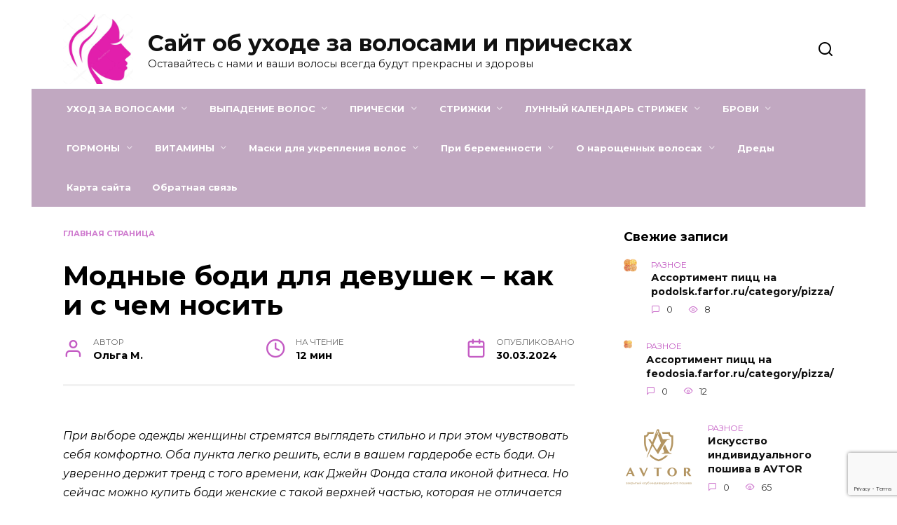

--- FILE ---
content_type: text/html; charset=utf-8
request_url: https://www.google.com/recaptcha/api2/anchor?ar=1&k=6LcqjsAoAAAAAE9HWtD9cfgU0N6eAkivKZ1yJA8v&co=aHR0cHM6Ly9oYWlyc3R5bGUtYmVhdXR5LnJ1OjQ0Mw..&hl=en&v=N67nZn4AqZkNcbeMu4prBgzg&size=invisible&anchor-ms=20000&execute-ms=30000&cb=fs48shncf99
body_size: 48666
content:
<!DOCTYPE HTML><html dir="ltr" lang="en"><head><meta http-equiv="Content-Type" content="text/html; charset=UTF-8">
<meta http-equiv="X-UA-Compatible" content="IE=edge">
<title>reCAPTCHA</title>
<style type="text/css">
/* cyrillic-ext */
@font-face {
  font-family: 'Roboto';
  font-style: normal;
  font-weight: 400;
  font-stretch: 100%;
  src: url(//fonts.gstatic.com/s/roboto/v48/KFO7CnqEu92Fr1ME7kSn66aGLdTylUAMa3GUBHMdazTgWw.woff2) format('woff2');
  unicode-range: U+0460-052F, U+1C80-1C8A, U+20B4, U+2DE0-2DFF, U+A640-A69F, U+FE2E-FE2F;
}
/* cyrillic */
@font-face {
  font-family: 'Roboto';
  font-style: normal;
  font-weight: 400;
  font-stretch: 100%;
  src: url(//fonts.gstatic.com/s/roboto/v48/KFO7CnqEu92Fr1ME7kSn66aGLdTylUAMa3iUBHMdazTgWw.woff2) format('woff2');
  unicode-range: U+0301, U+0400-045F, U+0490-0491, U+04B0-04B1, U+2116;
}
/* greek-ext */
@font-face {
  font-family: 'Roboto';
  font-style: normal;
  font-weight: 400;
  font-stretch: 100%;
  src: url(//fonts.gstatic.com/s/roboto/v48/KFO7CnqEu92Fr1ME7kSn66aGLdTylUAMa3CUBHMdazTgWw.woff2) format('woff2');
  unicode-range: U+1F00-1FFF;
}
/* greek */
@font-face {
  font-family: 'Roboto';
  font-style: normal;
  font-weight: 400;
  font-stretch: 100%;
  src: url(//fonts.gstatic.com/s/roboto/v48/KFO7CnqEu92Fr1ME7kSn66aGLdTylUAMa3-UBHMdazTgWw.woff2) format('woff2');
  unicode-range: U+0370-0377, U+037A-037F, U+0384-038A, U+038C, U+038E-03A1, U+03A3-03FF;
}
/* math */
@font-face {
  font-family: 'Roboto';
  font-style: normal;
  font-weight: 400;
  font-stretch: 100%;
  src: url(//fonts.gstatic.com/s/roboto/v48/KFO7CnqEu92Fr1ME7kSn66aGLdTylUAMawCUBHMdazTgWw.woff2) format('woff2');
  unicode-range: U+0302-0303, U+0305, U+0307-0308, U+0310, U+0312, U+0315, U+031A, U+0326-0327, U+032C, U+032F-0330, U+0332-0333, U+0338, U+033A, U+0346, U+034D, U+0391-03A1, U+03A3-03A9, U+03B1-03C9, U+03D1, U+03D5-03D6, U+03F0-03F1, U+03F4-03F5, U+2016-2017, U+2034-2038, U+203C, U+2040, U+2043, U+2047, U+2050, U+2057, U+205F, U+2070-2071, U+2074-208E, U+2090-209C, U+20D0-20DC, U+20E1, U+20E5-20EF, U+2100-2112, U+2114-2115, U+2117-2121, U+2123-214F, U+2190, U+2192, U+2194-21AE, U+21B0-21E5, U+21F1-21F2, U+21F4-2211, U+2213-2214, U+2216-22FF, U+2308-230B, U+2310, U+2319, U+231C-2321, U+2336-237A, U+237C, U+2395, U+239B-23B7, U+23D0, U+23DC-23E1, U+2474-2475, U+25AF, U+25B3, U+25B7, U+25BD, U+25C1, U+25CA, U+25CC, U+25FB, U+266D-266F, U+27C0-27FF, U+2900-2AFF, U+2B0E-2B11, U+2B30-2B4C, U+2BFE, U+3030, U+FF5B, U+FF5D, U+1D400-1D7FF, U+1EE00-1EEFF;
}
/* symbols */
@font-face {
  font-family: 'Roboto';
  font-style: normal;
  font-weight: 400;
  font-stretch: 100%;
  src: url(//fonts.gstatic.com/s/roboto/v48/KFO7CnqEu92Fr1ME7kSn66aGLdTylUAMaxKUBHMdazTgWw.woff2) format('woff2');
  unicode-range: U+0001-000C, U+000E-001F, U+007F-009F, U+20DD-20E0, U+20E2-20E4, U+2150-218F, U+2190, U+2192, U+2194-2199, U+21AF, U+21E6-21F0, U+21F3, U+2218-2219, U+2299, U+22C4-22C6, U+2300-243F, U+2440-244A, U+2460-24FF, U+25A0-27BF, U+2800-28FF, U+2921-2922, U+2981, U+29BF, U+29EB, U+2B00-2BFF, U+4DC0-4DFF, U+FFF9-FFFB, U+10140-1018E, U+10190-1019C, U+101A0, U+101D0-101FD, U+102E0-102FB, U+10E60-10E7E, U+1D2C0-1D2D3, U+1D2E0-1D37F, U+1F000-1F0FF, U+1F100-1F1AD, U+1F1E6-1F1FF, U+1F30D-1F30F, U+1F315, U+1F31C, U+1F31E, U+1F320-1F32C, U+1F336, U+1F378, U+1F37D, U+1F382, U+1F393-1F39F, U+1F3A7-1F3A8, U+1F3AC-1F3AF, U+1F3C2, U+1F3C4-1F3C6, U+1F3CA-1F3CE, U+1F3D4-1F3E0, U+1F3ED, U+1F3F1-1F3F3, U+1F3F5-1F3F7, U+1F408, U+1F415, U+1F41F, U+1F426, U+1F43F, U+1F441-1F442, U+1F444, U+1F446-1F449, U+1F44C-1F44E, U+1F453, U+1F46A, U+1F47D, U+1F4A3, U+1F4B0, U+1F4B3, U+1F4B9, U+1F4BB, U+1F4BF, U+1F4C8-1F4CB, U+1F4D6, U+1F4DA, U+1F4DF, U+1F4E3-1F4E6, U+1F4EA-1F4ED, U+1F4F7, U+1F4F9-1F4FB, U+1F4FD-1F4FE, U+1F503, U+1F507-1F50B, U+1F50D, U+1F512-1F513, U+1F53E-1F54A, U+1F54F-1F5FA, U+1F610, U+1F650-1F67F, U+1F687, U+1F68D, U+1F691, U+1F694, U+1F698, U+1F6AD, U+1F6B2, U+1F6B9-1F6BA, U+1F6BC, U+1F6C6-1F6CF, U+1F6D3-1F6D7, U+1F6E0-1F6EA, U+1F6F0-1F6F3, U+1F6F7-1F6FC, U+1F700-1F7FF, U+1F800-1F80B, U+1F810-1F847, U+1F850-1F859, U+1F860-1F887, U+1F890-1F8AD, U+1F8B0-1F8BB, U+1F8C0-1F8C1, U+1F900-1F90B, U+1F93B, U+1F946, U+1F984, U+1F996, U+1F9E9, U+1FA00-1FA6F, U+1FA70-1FA7C, U+1FA80-1FA89, U+1FA8F-1FAC6, U+1FACE-1FADC, U+1FADF-1FAE9, U+1FAF0-1FAF8, U+1FB00-1FBFF;
}
/* vietnamese */
@font-face {
  font-family: 'Roboto';
  font-style: normal;
  font-weight: 400;
  font-stretch: 100%;
  src: url(//fonts.gstatic.com/s/roboto/v48/KFO7CnqEu92Fr1ME7kSn66aGLdTylUAMa3OUBHMdazTgWw.woff2) format('woff2');
  unicode-range: U+0102-0103, U+0110-0111, U+0128-0129, U+0168-0169, U+01A0-01A1, U+01AF-01B0, U+0300-0301, U+0303-0304, U+0308-0309, U+0323, U+0329, U+1EA0-1EF9, U+20AB;
}
/* latin-ext */
@font-face {
  font-family: 'Roboto';
  font-style: normal;
  font-weight: 400;
  font-stretch: 100%;
  src: url(//fonts.gstatic.com/s/roboto/v48/KFO7CnqEu92Fr1ME7kSn66aGLdTylUAMa3KUBHMdazTgWw.woff2) format('woff2');
  unicode-range: U+0100-02BA, U+02BD-02C5, U+02C7-02CC, U+02CE-02D7, U+02DD-02FF, U+0304, U+0308, U+0329, U+1D00-1DBF, U+1E00-1E9F, U+1EF2-1EFF, U+2020, U+20A0-20AB, U+20AD-20C0, U+2113, U+2C60-2C7F, U+A720-A7FF;
}
/* latin */
@font-face {
  font-family: 'Roboto';
  font-style: normal;
  font-weight: 400;
  font-stretch: 100%;
  src: url(//fonts.gstatic.com/s/roboto/v48/KFO7CnqEu92Fr1ME7kSn66aGLdTylUAMa3yUBHMdazQ.woff2) format('woff2');
  unicode-range: U+0000-00FF, U+0131, U+0152-0153, U+02BB-02BC, U+02C6, U+02DA, U+02DC, U+0304, U+0308, U+0329, U+2000-206F, U+20AC, U+2122, U+2191, U+2193, U+2212, U+2215, U+FEFF, U+FFFD;
}
/* cyrillic-ext */
@font-face {
  font-family: 'Roboto';
  font-style: normal;
  font-weight: 500;
  font-stretch: 100%;
  src: url(//fonts.gstatic.com/s/roboto/v48/KFO7CnqEu92Fr1ME7kSn66aGLdTylUAMa3GUBHMdazTgWw.woff2) format('woff2');
  unicode-range: U+0460-052F, U+1C80-1C8A, U+20B4, U+2DE0-2DFF, U+A640-A69F, U+FE2E-FE2F;
}
/* cyrillic */
@font-face {
  font-family: 'Roboto';
  font-style: normal;
  font-weight: 500;
  font-stretch: 100%;
  src: url(//fonts.gstatic.com/s/roboto/v48/KFO7CnqEu92Fr1ME7kSn66aGLdTylUAMa3iUBHMdazTgWw.woff2) format('woff2');
  unicode-range: U+0301, U+0400-045F, U+0490-0491, U+04B0-04B1, U+2116;
}
/* greek-ext */
@font-face {
  font-family: 'Roboto';
  font-style: normal;
  font-weight: 500;
  font-stretch: 100%;
  src: url(//fonts.gstatic.com/s/roboto/v48/KFO7CnqEu92Fr1ME7kSn66aGLdTylUAMa3CUBHMdazTgWw.woff2) format('woff2');
  unicode-range: U+1F00-1FFF;
}
/* greek */
@font-face {
  font-family: 'Roboto';
  font-style: normal;
  font-weight: 500;
  font-stretch: 100%;
  src: url(//fonts.gstatic.com/s/roboto/v48/KFO7CnqEu92Fr1ME7kSn66aGLdTylUAMa3-UBHMdazTgWw.woff2) format('woff2');
  unicode-range: U+0370-0377, U+037A-037F, U+0384-038A, U+038C, U+038E-03A1, U+03A3-03FF;
}
/* math */
@font-face {
  font-family: 'Roboto';
  font-style: normal;
  font-weight: 500;
  font-stretch: 100%;
  src: url(//fonts.gstatic.com/s/roboto/v48/KFO7CnqEu92Fr1ME7kSn66aGLdTylUAMawCUBHMdazTgWw.woff2) format('woff2');
  unicode-range: U+0302-0303, U+0305, U+0307-0308, U+0310, U+0312, U+0315, U+031A, U+0326-0327, U+032C, U+032F-0330, U+0332-0333, U+0338, U+033A, U+0346, U+034D, U+0391-03A1, U+03A3-03A9, U+03B1-03C9, U+03D1, U+03D5-03D6, U+03F0-03F1, U+03F4-03F5, U+2016-2017, U+2034-2038, U+203C, U+2040, U+2043, U+2047, U+2050, U+2057, U+205F, U+2070-2071, U+2074-208E, U+2090-209C, U+20D0-20DC, U+20E1, U+20E5-20EF, U+2100-2112, U+2114-2115, U+2117-2121, U+2123-214F, U+2190, U+2192, U+2194-21AE, U+21B0-21E5, U+21F1-21F2, U+21F4-2211, U+2213-2214, U+2216-22FF, U+2308-230B, U+2310, U+2319, U+231C-2321, U+2336-237A, U+237C, U+2395, U+239B-23B7, U+23D0, U+23DC-23E1, U+2474-2475, U+25AF, U+25B3, U+25B7, U+25BD, U+25C1, U+25CA, U+25CC, U+25FB, U+266D-266F, U+27C0-27FF, U+2900-2AFF, U+2B0E-2B11, U+2B30-2B4C, U+2BFE, U+3030, U+FF5B, U+FF5D, U+1D400-1D7FF, U+1EE00-1EEFF;
}
/* symbols */
@font-face {
  font-family: 'Roboto';
  font-style: normal;
  font-weight: 500;
  font-stretch: 100%;
  src: url(//fonts.gstatic.com/s/roboto/v48/KFO7CnqEu92Fr1ME7kSn66aGLdTylUAMaxKUBHMdazTgWw.woff2) format('woff2');
  unicode-range: U+0001-000C, U+000E-001F, U+007F-009F, U+20DD-20E0, U+20E2-20E4, U+2150-218F, U+2190, U+2192, U+2194-2199, U+21AF, U+21E6-21F0, U+21F3, U+2218-2219, U+2299, U+22C4-22C6, U+2300-243F, U+2440-244A, U+2460-24FF, U+25A0-27BF, U+2800-28FF, U+2921-2922, U+2981, U+29BF, U+29EB, U+2B00-2BFF, U+4DC0-4DFF, U+FFF9-FFFB, U+10140-1018E, U+10190-1019C, U+101A0, U+101D0-101FD, U+102E0-102FB, U+10E60-10E7E, U+1D2C0-1D2D3, U+1D2E0-1D37F, U+1F000-1F0FF, U+1F100-1F1AD, U+1F1E6-1F1FF, U+1F30D-1F30F, U+1F315, U+1F31C, U+1F31E, U+1F320-1F32C, U+1F336, U+1F378, U+1F37D, U+1F382, U+1F393-1F39F, U+1F3A7-1F3A8, U+1F3AC-1F3AF, U+1F3C2, U+1F3C4-1F3C6, U+1F3CA-1F3CE, U+1F3D4-1F3E0, U+1F3ED, U+1F3F1-1F3F3, U+1F3F5-1F3F7, U+1F408, U+1F415, U+1F41F, U+1F426, U+1F43F, U+1F441-1F442, U+1F444, U+1F446-1F449, U+1F44C-1F44E, U+1F453, U+1F46A, U+1F47D, U+1F4A3, U+1F4B0, U+1F4B3, U+1F4B9, U+1F4BB, U+1F4BF, U+1F4C8-1F4CB, U+1F4D6, U+1F4DA, U+1F4DF, U+1F4E3-1F4E6, U+1F4EA-1F4ED, U+1F4F7, U+1F4F9-1F4FB, U+1F4FD-1F4FE, U+1F503, U+1F507-1F50B, U+1F50D, U+1F512-1F513, U+1F53E-1F54A, U+1F54F-1F5FA, U+1F610, U+1F650-1F67F, U+1F687, U+1F68D, U+1F691, U+1F694, U+1F698, U+1F6AD, U+1F6B2, U+1F6B9-1F6BA, U+1F6BC, U+1F6C6-1F6CF, U+1F6D3-1F6D7, U+1F6E0-1F6EA, U+1F6F0-1F6F3, U+1F6F7-1F6FC, U+1F700-1F7FF, U+1F800-1F80B, U+1F810-1F847, U+1F850-1F859, U+1F860-1F887, U+1F890-1F8AD, U+1F8B0-1F8BB, U+1F8C0-1F8C1, U+1F900-1F90B, U+1F93B, U+1F946, U+1F984, U+1F996, U+1F9E9, U+1FA00-1FA6F, U+1FA70-1FA7C, U+1FA80-1FA89, U+1FA8F-1FAC6, U+1FACE-1FADC, U+1FADF-1FAE9, U+1FAF0-1FAF8, U+1FB00-1FBFF;
}
/* vietnamese */
@font-face {
  font-family: 'Roboto';
  font-style: normal;
  font-weight: 500;
  font-stretch: 100%;
  src: url(//fonts.gstatic.com/s/roboto/v48/KFO7CnqEu92Fr1ME7kSn66aGLdTylUAMa3OUBHMdazTgWw.woff2) format('woff2');
  unicode-range: U+0102-0103, U+0110-0111, U+0128-0129, U+0168-0169, U+01A0-01A1, U+01AF-01B0, U+0300-0301, U+0303-0304, U+0308-0309, U+0323, U+0329, U+1EA0-1EF9, U+20AB;
}
/* latin-ext */
@font-face {
  font-family: 'Roboto';
  font-style: normal;
  font-weight: 500;
  font-stretch: 100%;
  src: url(//fonts.gstatic.com/s/roboto/v48/KFO7CnqEu92Fr1ME7kSn66aGLdTylUAMa3KUBHMdazTgWw.woff2) format('woff2');
  unicode-range: U+0100-02BA, U+02BD-02C5, U+02C7-02CC, U+02CE-02D7, U+02DD-02FF, U+0304, U+0308, U+0329, U+1D00-1DBF, U+1E00-1E9F, U+1EF2-1EFF, U+2020, U+20A0-20AB, U+20AD-20C0, U+2113, U+2C60-2C7F, U+A720-A7FF;
}
/* latin */
@font-face {
  font-family: 'Roboto';
  font-style: normal;
  font-weight: 500;
  font-stretch: 100%;
  src: url(//fonts.gstatic.com/s/roboto/v48/KFO7CnqEu92Fr1ME7kSn66aGLdTylUAMa3yUBHMdazQ.woff2) format('woff2');
  unicode-range: U+0000-00FF, U+0131, U+0152-0153, U+02BB-02BC, U+02C6, U+02DA, U+02DC, U+0304, U+0308, U+0329, U+2000-206F, U+20AC, U+2122, U+2191, U+2193, U+2212, U+2215, U+FEFF, U+FFFD;
}
/* cyrillic-ext */
@font-face {
  font-family: 'Roboto';
  font-style: normal;
  font-weight: 900;
  font-stretch: 100%;
  src: url(//fonts.gstatic.com/s/roboto/v48/KFO7CnqEu92Fr1ME7kSn66aGLdTylUAMa3GUBHMdazTgWw.woff2) format('woff2');
  unicode-range: U+0460-052F, U+1C80-1C8A, U+20B4, U+2DE0-2DFF, U+A640-A69F, U+FE2E-FE2F;
}
/* cyrillic */
@font-face {
  font-family: 'Roboto';
  font-style: normal;
  font-weight: 900;
  font-stretch: 100%;
  src: url(//fonts.gstatic.com/s/roboto/v48/KFO7CnqEu92Fr1ME7kSn66aGLdTylUAMa3iUBHMdazTgWw.woff2) format('woff2');
  unicode-range: U+0301, U+0400-045F, U+0490-0491, U+04B0-04B1, U+2116;
}
/* greek-ext */
@font-face {
  font-family: 'Roboto';
  font-style: normal;
  font-weight: 900;
  font-stretch: 100%;
  src: url(//fonts.gstatic.com/s/roboto/v48/KFO7CnqEu92Fr1ME7kSn66aGLdTylUAMa3CUBHMdazTgWw.woff2) format('woff2');
  unicode-range: U+1F00-1FFF;
}
/* greek */
@font-face {
  font-family: 'Roboto';
  font-style: normal;
  font-weight: 900;
  font-stretch: 100%;
  src: url(//fonts.gstatic.com/s/roboto/v48/KFO7CnqEu92Fr1ME7kSn66aGLdTylUAMa3-UBHMdazTgWw.woff2) format('woff2');
  unicode-range: U+0370-0377, U+037A-037F, U+0384-038A, U+038C, U+038E-03A1, U+03A3-03FF;
}
/* math */
@font-face {
  font-family: 'Roboto';
  font-style: normal;
  font-weight: 900;
  font-stretch: 100%;
  src: url(//fonts.gstatic.com/s/roboto/v48/KFO7CnqEu92Fr1ME7kSn66aGLdTylUAMawCUBHMdazTgWw.woff2) format('woff2');
  unicode-range: U+0302-0303, U+0305, U+0307-0308, U+0310, U+0312, U+0315, U+031A, U+0326-0327, U+032C, U+032F-0330, U+0332-0333, U+0338, U+033A, U+0346, U+034D, U+0391-03A1, U+03A3-03A9, U+03B1-03C9, U+03D1, U+03D5-03D6, U+03F0-03F1, U+03F4-03F5, U+2016-2017, U+2034-2038, U+203C, U+2040, U+2043, U+2047, U+2050, U+2057, U+205F, U+2070-2071, U+2074-208E, U+2090-209C, U+20D0-20DC, U+20E1, U+20E5-20EF, U+2100-2112, U+2114-2115, U+2117-2121, U+2123-214F, U+2190, U+2192, U+2194-21AE, U+21B0-21E5, U+21F1-21F2, U+21F4-2211, U+2213-2214, U+2216-22FF, U+2308-230B, U+2310, U+2319, U+231C-2321, U+2336-237A, U+237C, U+2395, U+239B-23B7, U+23D0, U+23DC-23E1, U+2474-2475, U+25AF, U+25B3, U+25B7, U+25BD, U+25C1, U+25CA, U+25CC, U+25FB, U+266D-266F, U+27C0-27FF, U+2900-2AFF, U+2B0E-2B11, U+2B30-2B4C, U+2BFE, U+3030, U+FF5B, U+FF5D, U+1D400-1D7FF, U+1EE00-1EEFF;
}
/* symbols */
@font-face {
  font-family: 'Roboto';
  font-style: normal;
  font-weight: 900;
  font-stretch: 100%;
  src: url(//fonts.gstatic.com/s/roboto/v48/KFO7CnqEu92Fr1ME7kSn66aGLdTylUAMaxKUBHMdazTgWw.woff2) format('woff2');
  unicode-range: U+0001-000C, U+000E-001F, U+007F-009F, U+20DD-20E0, U+20E2-20E4, U+2150-218F, U+2190, U+2192, U+2194-2199, U+21AF, U+21E6-21F0, U+21F3, U+2218-2219, U+2299, U+22C4-22C6, U+2300-243F, U+2440-244A, U+2460-24FF, U+25A0-27BF, U+2800-28FF, U+2921-2922, U+2981, U+29BF, U+29EB, U+2B00-2BFF, U+4DC0-4DFF, U+FFF9-FFFB, U+10140-1018E, U+10190-1019C, U+101A0, U+101D0-101FD, U+102E0-102FB, U+10E60-10E7E, U+1D2C0-1D2D3, U+1D2E0-1D37F, U+1F000-1F0FF, U+1F100-1F1AD, U+1F1E6-1F1FF, U+1F30D-1F30F, U+1F315, U+1F31C, U+1F31E, U+1F320-1F32C, U+1F336, U+1F378, U+1F37D, U+1F382, U+1F393-1F39F, U+1F3A7-1F3A8, U+1F3AC-1F3AF, U+1F3C2, U+1F3C4-1F3C6, U+1F3CA-1F3CE, U+1F3D4-1F3E0, U+1F3ED, U+1F3F1-1F3F3, U+1F3F5-1F3F7, U+1F408, U+1F415, U+1F41F, U+1F426, U+1F43F, U+1F441-1F442, U+1F444, U+1F446-1F449, U+1F44C-1F44E, U+1F453, U+1F46A, U+1F47D, U+1F4A3, U+1F4B0, U+1F4B3, U+1F4B9, U+1F4BB, U+1F4BF, U+1F4C8-1F4CB, U+1F4D6, U+1F4DA, U+1F4DF, U+1F4E3-1F4E6, U+1F4EA-1F4ED, U+1F4F7, U+1F4F9-1F4FB, U+1F4FD-1F4FE, U+1F503, U+1F507-1F50B, U+1F50D, U+1F512-1F513, U+1F53E-1F54A, U+1F54F-1F5FA, U+1F610, U+1F650-1F67F, U+1F687, U+1F68D, U+1F691, U+1F694, U+1F698, U+1F6AD, U+1F6B2, U+1F6B9-1F6BA, U+1F6BC, U+1F6C6-1F6CF, U+1F6D3-1F6D7, U+1F6E0-1F6EA, U+1F6F0-1F6F3, U+1F6F7-1F6FC, U+1F700-1F7FF, U+1F800-1F80B, U+1F810-1F847, U+1F850-1F859, U+1F860-1F887, U+1F890-1F8AD, U+1F8B0-1F8BB, U+1F8C0-1F8C1, U+1F900-1F90B, U+1F93B, U+1F946, U+1F984, U+1F996, U+1F9E9, U+1FA00-1FA6F, U+1FA70-1FA7C, U+1FA80-1FA89, U+1FA8F-1FAC6, U+1FACE-1FADC, U+1FADF-1FAE9, U+1FAF0-1FAF8, U+1FB00-1FBFF;
}
/* vietnamese */
@font-face {
  font-family: 'Roboto';
  font-style: normal;
  font-weight: 900;
  font-stretch: 100%;
  src: url(//fonts.gstatic.com/s/roboto/v48/KFO7CnqEu92Fr1ME7kSn66aGLdTylUAMa3OUBHMdazTgWw.woff2) format('woff2');
  unicode-range: U+0102-0103, U+0110-0111, U+0128-0129, U+0168-0169, U+01A0-01A1, U+01AF-01B0, U+0300-0301, U+0303-0304, U+0308-0309, U+0323, U+0329, U+1EA0-1EF9, U+20AB;
}
/* latin-ext */
@font-face {
  font-family: 'Roboto';
  font-style: normal;
  font-weight: 900;
  font-stretch: 100%;
  src: url(//fonts.gstatic.com/s/roboto/v48/KFO7CnqEu92Fr1ME7kSn66aGLdTylUAMa3KUBHMdazTgWw.woff2) format('woff2');
  unicode-range: U+0100-02BA, U+02BD-02C5, U+02C7-02CC, U+02CE-02D7, U+02DD-02FF, U+0304, U+0308, U+0329, U+1D00-1DBF, U+1E00-1E9F, U+1EF2-1EFF, U+2020, U+20A0-20AB, U+20AD-20C0, U+2113, U+2C60-2C7F, U+A720-A7FF;
}
/* latin */
@font-face {
  font-family: 'Roboto';
  font-style: normal;
  font-weight: 900;
  font-stretch: 100%;
  src: url(//fonts.gstatic.com/s/roboto/v48/KFO7CnqEu92Fr1ME7kSn66aGLdTylUAMa3yUBHMdazQ.woff2) format('woff2');
  unicode-range: U+0000-00FF, U+0131, U+0152-0153, U+02BB-02BC, U+02C6, U+02DA, U+02DC, U+0304, U+0308, U+0329, U+2000-206F, U+20AC, U+2122, U+2191, U+2193, U+2212, U+2215, U+FEFF, U+FFFD;
}

</style>
<link rel="stylesheet" type="text/css" href="https://www.gstatic.com/recaptcha/releases/N67nZn4AqZkNcbeMu4prBgzg/styles__ltr.css">
<script nonce="7t2Gjg7kuVmYNYol6jI-3Q" type="text/javascript">window['__recaptcha_api'] = 'https://www.google.com/recaptcha/api2/';</script>
<script type="text/javascript" src="https://www.gstatic.com/recaptcha/releases/N67nZn4AqZkNcbeMu4prBgzg/recaptcha__en.js" nonce="7t2Gjg7kuVmYNYol6jI-3Q">
      
    </script></head>
<body><div id="rc-anchor-alert" class="rc-anchor-alert"></div>
<input type="hidden" id="recaptcha-token" value="[base64]">
<script type="text/javascript" nonce="7t2Gjg7kuVmYNYol6jI-3Q">
      recaptcha.anchor.Main.init("[\x22ainput\x22,[\x22bgdata\x22,\x22\x22,\[base64]/[base64]/[base64]/[base64]/[base64]/[base64]/YihPLDAsW0wsMzZdKTooTy5YLnB1c2goTy5aLnNsaWNlKCkpLE8uWls3Nl09dm9pZCAwLFUoNzYsTyxxKSl9LGM9ZnVuY3Rpb24oTyxxKXtxLlk9KChxLlk/[base64]/[base64]/Wi52KCk6Wi5OLHItWi5OKSxJPj4xNCk+MCxaKS5oJiYoWi5oXj0oWi5sKzE+PjIpKihJPDwyKSksWikubCsxPj4yIT0wfHxaLnUseCl8fHUpWi5pPTAsWi5OPXI7aWYoIXUpcmV0dXJuIGZhbHNlO2lmKFouRz5aLkgmJihaLkg9Wi5HKSxyLVouRjxaLkctKE8/MjU1OnE/NToyKSlyZXR1cm4gZmFsc2U7cmV0dXJuIShaLlU9KCgoTz1sKHE/[base64]/[base64]/[base64]/[base64]/[base64]\\u003d\x22,\[base64]\x22,\x22wpoUeMKKM0deNsOOGMKIVMKnwppZwpxrR8ODDnJvwoXCmcOjwrXDojh3W33CmyZTOsKJY1PCj1fDjETCuMK8c8Osw4/CjcO2d8O/e2LCmMOWwrRGw4QIaMOEwoXDuDXChMKncAFwwp4Bwr3CmjbDrijChhsfwrN5KQ/[base64]/dmHDrcKIOkDCiMKSKcOgw7Z5HE/CpgRseAHDknBkwrZawofDr2Icw5QUHMKxTl4CH8OXw4QrwohMWi50GMO/[base64]/G8KFNTDCv153wpk0asK3OcKywrQSw6HDv8O4QsO0McOQIXkqw7/Ds8KTWVV5d8KAwqEQwp/DvyDDmn/DocKSwoMQZBcATWo5wodyw4Iow5tjw6JcOFsSMWLClxszwolJwpdjw43Cr8OHw6TDnRDCu8KwGjzDmDjDkMK5wppowrECXzLCpsKrBAxHX1xuAS7Dm05Uw6nDkcOXAsOaScK0SQwxw4sUwp/DucOcwpRYDsOBwphMZcONw7Iww5cAKyEnw57CgcOWwq3CtMKvVMOvw5kqwqPDusO+wpJLwpwVwqTDq04dZxjDkMKUecKlw5tNdcOpSsK7RzPDmsOkPl8+wovCrcKtecKtN2XDnx/CnMKzVcK3EMOhRsOiwqgYw63DgXdaw6A3XsO6w4LDi8OIXBYyw4TClMO7fMKfc143wqFWasOOwq1iHsKjPcOGwqAfw67CkGEREMKPJMKqCFXDlMOcV8OGw77CogQ7Ln9gOFgmJB0sw6rDmQ1hZsO3w7HDi8OGw6/[base64]/Ck8KcWHjCqRIlw4duIWROPjtpwpjDs8OtwqjCr8K8w5zDpWPChlIXE8OQwoxrQMOBYQXCryFswrXCgMKnwrPCjcOlw5rDtgDCrQrDjMOAwrUHwpvCvsKxVX4bQMKow7jDpkrDiSbClhbCmsK3Px1cI0QeaUNow5cjw6RTwozCq8K/wpNZw5LDj0rCk0/DrDEAM8KCJCh5PcKiOcKfwqrDusK4XUdGw4nDtMKxwoF0wq3DpMKSeVDDiMKzWC/DuksUwosybMKDVVNEw5MAwowOwpvCrjnCiT0tw6TDvcKowo17VMO5w47ChcOcwqXCpHvCkx4KSw3CocK7VSk1w6Z5w4p4wq7DlAlRZcKcZmlCYX/DvsOWwqjDjEATwpcoKBs7W2Vxw4N3Bihlw7lWw7AxVBJbwq3Dl8KAw6jCmsK3wrhrMMOMwpzChcKFFibDtH/[base64]/CncK0IMO4XcKsAcOiw5XClcKJw49NH3Nfw4PDrMOIw4fDlsKgw451ecK4b8Ozw4klwqvDv3fCl8KNw6HCq3rDln9SHyvDm8K/[base64]/D8KNScK3R0nDtMKQwrE6NcKrejMIQMKwwrhGw4/Cn3LDvcOCw5gAEnwIw6sbb0Nmw6xxfMOUH0HDqsKFUkHCr8K/LsK3EzvCtC3CusOTw4DCocKsST5/w4Z3woVLCH9kF8OrPMKpw7DCucOUPU/DksOlwo8vwqofw7NxwqvCnMKQZsO7w6TDj0PDkEHCr8KcHcKWIwYdw4bDqcKfwqPCry1Iw4zCisKXw4YbO8OuAcO1DMOTdyV0RcOrw47ClXMARsOcSVsTRjjCp3HDtsK0MFY2w4bDg3Rgw6BhOSnDpQZBwr/DmCrCnn0VYkJsw7LCnEF0HsKqwrIVw4rDqCIDw6vCmgB2WcOgc8KSP8OaEcOAZWLDgioFw73DgyPChgVRS8K3w7c0wpTCp8OzXsOND2zDucOCVsOSaMKnw4PDkMKnHypdXsKqw5TCsX/CvUQgwqQyRMKiwovCisOEPQBdfMKEw7bDoC8BXMKhw7zChlzDsMOXw61/[base64]/[base64]/CMKqcx4SWDXDiDnDnMKew5dATWvDmCg0XiRJDhk1JsK9wq/CucOtQ8OvSEo1CX7CqsO1YMO+AsKCwolZV8Ovw7RTMMKIwqEePisPFnYkUkACTMOjHQnCtF3CgSkMw4R9wqzCisK1NHcswp5uOcK/wrjCr8KQw7vCq8Obw6zCjsKoBMOXw7otw4LDtxfDtcKFc8O+Z8OJaAfDl0VHw4AoV8Ovw7LCu0sAw7geHcKOUhDDscO2wp1+wrPCrTMMw57ClQAjwoTDrC8Swpg9w6lCEG3Cj8OCHcOsw4AMw7PCu8K/[base64]/[base64]/Do8KZH8KMw6xfwrbDigHDpjhOw7LDsTvCoifDvsOXIsOOTMOKW2hGwr4RwrRzwo3CrwdrNVU/wqpOd8OqPEcswpnCl1gaAg/CusOdfcOWwpAcw5TCi8K6LcKDw43DssKQQQzDmcKUQsO5w57DvlVUwrNsw7LDpcKzeVICwoXDpAsFw5rDg1bDnWI8eEvChMKIw6zCk2xKw5rDvsK5JF0Bw5/CtiQvw6PDoncow4fDhMKWVcKcwpdKw6kKAsO+ADzCr8K6e8O3OTTDgVkVFGB1Z1bDiHM9LFTDqcKeC04XwoVxwr0QXFkYGsK2wqzDokrDgsOkTh3DvMKKIE8Gw4p5wr9wWMKAbcO4wpVFwoXCucOBw64BwqVCwpUeMxnDh2/Ck8KiImhXw7DCsTzCnsK/wpUbKcOTw6DDrGUnVMOHIn/ChMO0f8O1w5YAw5d5wphyw6lUYMOOHDoXwpk3wp/CnsOhF2wuwpzCllA0OsKbw4rCjsOYw5AWdkDCncKMf8O0BxvDojTDkgPClcOCDzjDpiHCtQnDlMKawpPCt2ESAjAcazEjWMKhZMK8w7DCr2fDvG0ww4TCm0djP3DDsy/DvsOywqLCkkYOXMOSw608woFyw7/DucOZw7xGQ8ONZ3Y8wr1bw5bCh8KndzU3EC4Aw4l3wocDworCo1PCtsKOwqMEDsK7woPCqWHCkynDtMKmBDzCrR9DK2PDgcKAZRMjQF7DusKAUDEhEcOYw7tIG8OMw7bCpT7DrmMiw5V9N0dPw4Q/SmTDo1rDoSjCpMOtw5HCniEVCFrCo1AMw5DDm8K+Y2YQOE3DswslX8KawrnDlEzCiTvCr8O+w63DoGrCvB7CksK3wp/[base64]/[base64]/CgsOxKMKKVXVWwqvDnWDCpcKMwpHDgsKlTcO0wpDCpVVlDsKTw6vDkcKtd8KKw5bCg8OZN8KlwpdnwqVSMQYRfsKJEMKMwpVzwpoMwp1uVDVOIWrDnx3DusKwwpkxw7VTwpvDpnlGFHXCkUUsPsOODAdiRcOsFcKFwr/Ch8OFwqfDgHUITMOOwpLDhcO+fBXChQQRwo3Dm8OoQ8KrOk48w4TDhSEjeQ8Jw640wogONsKHJsKaRRjDjsK7I2XDi8OyWnvCgcOJFQFkGzQKJsKMwoMES3Ztwox1OQTCrXgwMHcdDiIZURjCtMOTwqfDlcK2asOBXjDCnRnChsO4RMK7w7TCuW1ZD08vw4/DiMKfXE3Dp8Ouw5ttUMOdw7ImwonCslbClMOjal1gNCYAYsKZWVoxw5PCiRfDp3fCh2PCm8K/w4XDoFRyUQgxwqbDiWlfwpd/w40kBMO4WSTDoMKAVcOmw6RWc8Odw5vCncKkeBnCjMKjwrsLwqHCpcOSdF8PDMK/[base64]/CnyxXw4LCiiLCnEF5w4LDk3gXK8Oww6HCqyHDkBJBwrllw7TCjcKPwolHGCAvKcKcX8KXMMOKwq17w7zCk8Kww4Y3DBlANMKSBC0KOHkSwrvDljbCkWdIaD4Bw43Chxpkw73CkEdxw6TDhi/DpMKMIsOhIVMXwoLCh8K8wr/DvsO4w6LDp8O3w4TDkMKawqnDpUnDkTE3w492wrTDhUTDo8OvBFQnEjYlw6cEYndhw5BpIMOzMHBXUw7CvsKfw7rDuMKBwqRyw6BKwoJnThzDinjDrsKIUyVqwrldRMOjTcKBwq4KfcKrwpA1wo99HUw1w6E8w5cBeMOCcHjCsi/[base64]/DvsOlZnHCmcKRwqZnI11haTMDIRrCjMKuw4LDo1/CvsO5UcOewoQYwpcuX8O/wr56wrbCusKMBsKlw5Rtwp50TcKfDsOrw7RwDcKZFMO8wpZOwp4pTA1RWEw/QcKOwpXDjA/CqmA4UWvDoMKHwpfDiMOpwoPDmsKMMn04w48xJMO/Bl7DmcKuw4FVw6bCgMOmDMOJwrnCqXo/wrDCqMOrwrlKJxdIwoHDocKnJgltX3PDmcOywojDkzpUH8KXwonDh8OIwrfDusKEEArDnzfDtMOROMKqw70mX3MgKznDq0Y7wpPDjHpYWMOvwpzCm8OyeidbwoIqwprDn3/DjjQBw4oRaMO+Aikjw6bDilbCsjdidT3Cv0huTsKfA8OYwpjDvlYSwrxWZsOlw7TDrsKLBcKvw6jDrsKmw7Zdw6wiVcKIw7vDuMKBOT9MTcOEQ8ODFsOWwr5Oe3kBwpklw5ELTTlGFw3DtwFJUMKdZlsAYF0Nw7txC8Kdw4jCtMO6CjRTwo5nJcKLIsOywol/dkHClkcNX8KMJyjCqsO8S8OUw5V1eMKIw4fCmWEYw7U0wqFkUsKgFTbCqMO8EcKYwrnDkcOuwqg5RmfCrWrDvi0gwqUrw7jClcKOTm/Dm8OrHWXDnsKIRMKDVQnCjwZDw7sWwqjCrhAtFMOxEgVzwp05NMOfw4/DqkTDjR/Dvi3DmcO/wrXDpcOCa8OTSBwgwoUWJVdHY8KgaHPCisOYEMKPw41CESPCiWV5QmHDkcKCw4QLZsK1UQ95w6Fzwpkmw75Sw5DDjHDDv8KxeiMUVcKDYsO6XsKyXWRvwqjDtEY/w7E/TSfCk8ODwqtjBk1Xw5x7wrDCrsKkMsOWBSw6XWLCrcKBR8OZVcOcfX8eM3bDh8KDQsOuw5zCjg/Dl3pufDDDkiUTb1ALw4nDnxvDsBnDoX3CvMOjwonDvMO0B8OZfMO0w5VyGksddMK2w5PDvMKvTsOEcHBicsKMw6xfw5rCsVEbwqXCqMOmwr4Kw6hNw7/[base64]/Ch0/DicOtw6BsRTVMwqxHw7DCp0wVw6HDmgVRfDvDjsKKIiJjw4NawqFmw7TCgRVYwpfDkcKkLTobAj1uw7oDwrXDuA8zF8O5ai4Bw4/[base64]/BMOCXmFjwrFnw6tRTH0+wrx5w7TCvjwswpd6Y8OXwrvDo8O2woxnScOaVkphwr8rf8Oyw4HDjyTDmHw4PyVCwr4pwpfDq8K9w4HDhcK4w5bDssK1VcOFwr3DnlwyGsK4VMKnw71cw4/DoMObXUjDssOKJQvCrMK4c8OvDRMGw4jCpDvDgGjDtcKCw6zCi8Kbd39ZJMKow4ZAWwhYwonDsSc/[base64]/DsAHCgcOCXcK4GMK3w4/[base64]/wrjDvSbCumfCmwRjw73Cv8KySEbCgiY3YwLDrsOfesKTDHnDjzfDucKsfcKMRcOqwonCoEh1w5PDosKqHQcbw4TDoiDDk0dywrNiwoLDuG1wEkbCiArCmR4aLH/DiSHCnUjCqgPDhxZMNwpFM2bDswMLGTtlwqBUR8OvYns/RnvDn0tJwpd1c8KjRcOYdStsbcO8wrbClkxWcMKvfsOdQcOMw4cJwr5Nw7rCriU3wqNbw5DDtwfCuMKRVXbCmF4Vw4LCvMKCwoEew5omw5o7M8O5wp1Zw7fDoVnDuWogWUZ/wpjCncKEXcKpR8OvaMODw5vDt3LCt3vCvcKKZngGAgjDoXVQbMKmPTVmPMKtEcKBUVA0Ngshb8KTw6QIw590w4PDocK+OsKDwr87w4XDhWV6w7pcf8OlwqEdS3ksw6MuEMOgwrxzO8KLw7/Dk8OHw6Udwo9rwoA+fUAeEMO9wrc/[base64]/w4nDpnwYw4powq8cw7clwpfDmBHDpR/Dr8OBwrXCmnowwovDoMOYESpjwpfDkz/CkyXDt37Dr2JgwoAUw5Mhw44vHgJLGFpaMMOqIsOzwqgNw5/Ch05wJBE/w5rCksOYEsOBVG0EwqjDr8K/w6bDhcOvwqt2w7jDtcODJMK/w6rChsOQaBMKwoDCkHDCuh/[base64]/DgMOXCcOmM8OvwpQ/UhTDnMOxw57DusKYFsOowp0Qw7vDjV/CiwJZMFd/wrbDj8Ocw5XCgMOBwo40w4FiNcK2G3/CnMKFw6Q4worCsmvCm3I+w4jDgF5UfsO6w5zDvlxRwrNMOcKhw7d2IiFXchxcRMO+f2MSW8OvwoIkH2hbw61/woDDnMO5Q8Oaw47DkRnDuMKBAsKQw7YMQ8KMw4YZwqYOesO3Q8OYUz3CkGbDjmjDicKVYcOhwp9YfcKsw4QfVMORKsOdWnvCisOBAzbCty7Dt8KUXQPCsBpAwroswrfCgsOvGwPDnMKBw4cjw7/Cn2jDuB3CuMKgKAElTcOkScKwwrHDhcK2eMOwehpCLgA+woPCgWzCp8OlwpfCucOdB8KiTSDDiQZfwpLCtcOawqXDrsKoAjjCvnkswrbCh8KAw7oyUDfCnmgEw51+w7/DkBtgMsO2TgjDucK9wph4eyNbR8K2wrAkw7/[base64]/Dm8O1XcKoAMKoQ3EiwoPDgsKmP8KZw6c2wqc+wqTDnD3Cv0QGYl4CWMOkw6EhYMOow5rCscKpw4EQcC96wp3DuArCiMKgW2ZlG1bDpDXDlgg4UVQyw5/[base64]/DpVvCuFvDviDCjMKEBHfCuALCtyHCrQU6wp9mwqxJwr/DkWMgwqbCvktWw5PDuzLCo2rChV7DmMKWw5gpw4TCqMKJCDjCvHPDgzMeCV7DhMOGwrjClsOSMsKvw5NkwrPDqT8Zw5/ClV9/OcKRw4vCpMKCHsK8wrI3woDClMOLHMKbwq/CgC7CnsOdEXpCWzF9w6jCkzfCtMKjwqB0w4vCqMKLwp3CvcOrw5JwDH0Nwp5Zw6FDGl5XR8KOdQvCvz1cCcOtw70mwrdOwo3Cn1vCqcOjJgfDhMKKwr9/[base64]/[base64]/CjsOWw65Rw5jDvsKfwrzDrj/[base64]/A2QgwrA/JlxUOsO/JQtGEnnCksKKLsKWwobCj8O3w6LDqy5zGMKzwprDuzNKJsOow4JQOSnCjSBUWV0+w4nCi8OdwrHDs3bDgRUaKsKjXnE2w5/DiB5qw7HDsRbCjCx1wpDCl3AxCT7CpntowqTDlDrCjsKowoB/DsKVwo5feybDph/DomlJJsKTw5Uqf8OsBws2DzBnFSvCjHAbG8O3EMO/wqgNJmEzwr0nwpfCinlbEcOBccKkZBDDrS4STcOew5vCqsK+M8OMwolJw6DDqnwaEH0PPsKQFmfCv8Ovw7QEPsO/wr0CGVI/w4LDkcONwqzCtcKgMcKvw4wLAMKFwq7DoC/Co8KKLcODwp1wwrzDpmUtSTzCo8KjOnBbEcKXChdcPivCuwHDlsOfw5/CtDMSPA5tNznDjsOQQMKvVwk0wosXe8Osw59VJ8OSMcOVwp5DOnhNwoXDncKfVzDDq8KBw6p4w4zDisKyw5rDulrDmsOqwq9kHMKGREDCkcK1w5zDkTZsB8OUw6BDw4TDgEQ9wo/DvcOtw43DqMKRw68gw7PChMO4wolVADkbUU0+aFXCtRFIRnAffykIwo8Rw4FGWcOHw54sPRvDu8O4PcOiwqoXw60Hw6HDp8KZbTFBCGrDimw6wpPDiUYhw5PDlcO2CsK9dwLDusO0O3rCtVB1XUbDjcOGw70fecKowrYbwrkwwqhjw5/CvsKJPsOvwpU9w4wSRcODJMKKw4nDoMKJKjVMw4rCmSg9UkwiRcK4XWJuwrvDn3DCpylZT8KCUsK3QzvCt3fCiMO8w4HCvsK8w7s8HwDCsSdrw4dvXgtWHsOXfRxoTGjDiG8+bGdjZFBJWU4LERbCrxwRBcKQw6FQw4/CosOdAMOaw5AMw6U4WyfCnsO5wrNDB0vClC10w5/DicK4FsOKwqxQFsKvwrXDkcOsw4XDsxXCtsKmw4h5QBDCm8KVRMOeK8KkYAdrMBhQLSzCpMKDw4nCrAzCrsKDwr9uRcOFwrteCcKXSsOBPMOXJFDDvxbDs8KqCkHDr8KBPkoTesKjKhZqD8OYACPDhsKVw4kIw7XCqsKwwr8+wpwRwo/DgEXDlDvCmMOAJcOxEx3DmMOPLAHCq8KZEMOvw5A/w4VUf00xw4QiZCTCjcOmwonDhndPw7ZDScKSP8KPDsKfwosNUlN0w6XDksKPAcKmw7zCn8ODbWN0Z8KCw5fDr8KUw73CsMO6DmDCq8O9w67Cs2HDkAXDoBUxfyLClcOOwq8LKsKow7wcEcKVXcKIw4NmVmHCpV7Ci2fDq0/Dl8O9L1nDnR4jw5/CswfCvcKIWkNHw53DocOtw6Yvw4dOJkx2bDl5AcKBw4F/[base64]/w6YrOFvClFVcBcOlw4xlw47DtsOOSMOONCPDgVFcwq3CvsKnR19Bw63CmG0Tw4bCpAXDssK2wrFKPsK1wr4bccKzMUrDnndRwogRwqEVwq/[base64]/wojDphnCkxbDjxgodMO9AUPCswDDjR/CoMOvwrcrw4bDgsOAEhDCsz0Gw6MfU8OAEBXDhy8rGGzDt8O2TFldwql1woh2wqkQwqswTsK0L8KYw4Mew5YJCsK2UMOIwrcSw4/DtlRGwqBiwpPDnMKaw6XCnhdWw4nCp8OjEMKTw6vCu8OywrY7SRQSA8ONE8OXJhAUwpEZDcOhwoLDsRQRKibCn8KAwohAMMO+UgLDqcKOHkcpwrl5w6DCk3nChAYTEQjCgsO9LcKUwrdbWjRARjBkUcO3wrpZP8KGEcKhdGFhw7TChMOYw7VCHDnCti/CncO2LXtTHcK4C0LDmyfCsGd3fxI3w6/CosKowpnChk7DjMOqwpAxMMK/w77Cp3vCm8KQXMKxw4AdOsKewo/DoVzDlkzCicKUwpLCrQLDisKScMOkw4/Cq3AxFMKawqNlKMOsYDNmZcKTw7UBw6JFw6TDplsvwrDDp1x2QngjEsKPARUfDgXDulJNdB5cIyE1WibDlxjCrRTCnhLCn8K9EzrDpSPDhV9qw6PDvBkuwrc/wp/DkFrDi39oS2vChGQUwpbDpm/DoMKcXzHDpmRqwp1QFFnCtMKew7FZw5vCjQQADBwxwq13ScOfMX/CqMO0w5I5bcKSOMKSw44MwpZUwqIEw4rDmcKNXhXCjjLCnsK5WsKyw6MXw6jCqMO9w5vChw7Cl37ClT8sHcK+wrE3wqJLw5ZQXMOoQMOAwr/DhMO2QD/CrV/DiMO/w7PDtVrCkcKDw59ow7RBw7wawo0fLsOXTUHDlcO1Q3QKIsK3w4oFakEUwptywpHDr3NjbsOTwq08w5ZyMMOXXMKEworDkMKcXHzCnwzChl3DvcOIDMKww5s/TiTCoDTCs8OVwrDChMKkw4rCklzCiMOiwo3Di8ONwoLCk8OEQcKQOmwHMjfCq8Oxw63DizB2XAxsEMOoMzoYw6zDqRrCgcKBwoDDpcODwqHDqw3Ckik2w5fCtwHDoUMrw4rCksKkd8OKw6/DvcOjwpwLwq13wozCjWkrwpR+w6N2JsKtw7jCssK/PsKOwrDDkDLClcK/[base64]/CjAxRw74GBcOFwp7CgRfDocKbex7Cl8KvwqrClsKPe8Oew6vDssKzw57CvEnCuU82wofDjsONwrUkwr8ow5/[base64]/O1E1w4xKYMKOBcOow6EHwqwjOcOkwq/CpE3Cm27CsMKzw6XCrMK5RgXDiA7CpwlawpYswp9pNQx6wo7DpsKAJ3Arf8Omw65UB3whwoMPFyvCk3ZMR8O7wqcBwqIfBcOFbsKUahNuwovCjQAKO1IiAcO6wrw8YMKywojCnkMBwo/[base64]/NmksI8OWw7kFNsK+w5rDjsO/QsOBJDFiwoLDjGzDhMOLIDrCsMOpbGEJw47DlH3DrWvDhlEyw4RHwq4Hw4Nlwp/DoCbCtyrDqSQGw7wyw4Qpw4zDnMK7wqXCh8OYNAzDusOXbTtcw6ZLwos4w5Few45WLG9xwpLDlMOxw6DDjsKZw4JQKVBIwqgAdgrDp8KlwqTCscK9w79aw7sGXFB0BQFLSWRJw6h+wp/CqMK2wqjCnFXDksKmw4XChmNNw5Uxw4F0woLCizzDkcKLwrnCnsO2w7/Dol5gY8KMbsK3w6dJd8KZwrPDv8OdGMOCF8Kuw7/CvCQ8w7F8wqLDkcKNdMOHLkvCucOFwo9/w7vDusOuw7/DuyU4w7fDuMOPw5AHwqDCg1xEwq9wJ8Ojwp3DksOfFwbDpMOBw5NpRcOtWcOZwpvDiC7DuHspwqnCiiV8wqh/[base64]/ChV0dwpEkP3t8wovDnHHCgcOyw5vCgALDo8OmKsOcOsKUw40if0Enw4V+wqwaYRzDuXvCq3fDjBfClhfCpsOxAMOYw5J5wpjDsR3ClsO4wrUuwpbCv8OcU3pQE8KaKcKIwq9ewrU/[base64]/CoTrCmHbDrMOnw6nCkj5swqwTcQlwN8K1J03Dq2M+eUjDiMKXwpHDvsKlYHzDuMOYw4Q2GcKKwqXDiMO0w77CusOrc8O9wogIw5AQwrnDi8Knwr7DusKcwpDDl8KIwo3CnEV5Uz3Cj8OKZsO8D2FSwqFZwpfCm8KRw7bDqTPCl8KxwoTDhStBMEEhMVHCmW/[base64]/CmhnCtz0ZwqXCuMK5wpjCqEvDoFrDgMKFTMOBEHZ8JsKywpXDkcKDwoIsw4bDosKiRcOGw7BmwqMZaSfDkMKqw5BhdCxrwrx5NxzClzvCgwfClj1Iw70OWMOzw77DpSoVw7s1OH7DqRTDg8KhE39iw48RbMKBwr00fMK1wpQXP3HDpFfDhDhZwq/DkMKEw64hw5NJJVjDgsONw4TCrgsUw5LDjRHDucOwfWIHw64oDsKVw6wuE8O2d8O2fcKxwoTDpMKFw6hUY8K9w5MCVCvCuygeH3rDvwBTfsKBEMOODiEtw7NCwovDtMOXRsO2w5DDsMOVW8OuaMO1WcK8wofDiWDDvgMyRxJ/[base64]/Ck2PCiEbCtiPCsAfCvyVdcsOdb8OIw6YHATAFBcO+wpzDqjATf8KZw6NmIcKLMcOWwrIVw6B/woQCwprDoWDCm8KgbsKqLcKrAHrDmMO2woptJzbDlXJPw6Vxw6HDjVoew6oyYUpHbEfDlDUUGMKLMcK9w6l8fMOKw6XDmsOowrwteSbCh8KSw7LDvcKkRcKsDS89EkcrwoI/[base64]/DrQbChhgfw6rDnMK7wpQsw6hWV8KmEDnCvsKMOMKywrHDjy1DwprDgsKwUmoUacO/IVcdSMKcSGrDhcKIwoXDs35rEBoZw6HCocOHw4l1wrjDgVPCtC9iw7DCkyxwwqoEZj40KmvCpsKyw5/Cg8Kbw5AWAg3ChysJwpdFXsK1VcOmwqHCkAZWeX7Dij3DrDMJw48Lw4/Djn92Um1wD8Kqw6kfw4hawo4Gw7LDhD3CoQPCq8KVwqLCqQ0gbcONwp7DtRM/QsOvw4TDsMK7w57DgELDqmN0V8O/C8KHNsKPw4LCjMKJISsrwp/ClMOdJTsTPcOCIG/[base64]/DrHPCqX85UMO+w5s4BTrDicKOIsKcdcOuczs9AVDChcO4eBoDbMOORMOkw5hod1LCuX0ZBhQvwrZ7w49ge8OiJcKVw7DCtyLCrmJbZivDjgzDqsKXA8KTXUEWw7A4JCTCpk9lw5s7w6bDr8OrOkzCqH/DusKGSMOPUcOmw7oUYcO9D8KUWlTDjyhCcMOswpbCkCwYw6vDgMOXdsKGQ8KCHkFaw5d2w7otw4kfKwwFZ0jCoiXClsOOHC5Gw6LCvcOOw7PCnBBVwpM/w5LDtU/DmThUw5rCqcOTD8K6IsO0w6U3OcKZwpZOwpjCgsKvMRxdZMKpN8Ojw4jCkiEww6ZuwoTCsVzCn2JBcsO0wqMzwoxxGRzDt8K9YB/[base64]/w603QMKZH1HCoxvDk23DpUEKK2DDncK1wpxQYsKhGnTChcOhNnt7woHDvsKJwqHDnT3Dh196w7oFb8KVO8OKahkewp7CrBvDpsKFGHjDtENPwqnCuMKGwqYTKsOOXHTCscKqaUDCsFFqecO8DMOZwpTDhcK/ZcKFLMOhD3swwp7CvsKSwoDDq8KCfC7DnsOzwo9qL8ONwqLCtcKdw5pLEjLCjMKJCjc/SDvDvcOPw4jCjsKSa2AXW8ObNsOKwpsQwqMfSH7DqMOdwooGwo/[base64]/DmgvDv8O+BCIOwrdYwpoaTsOow7FDYGLDnitcw4pcTcOqQ2fCmBzCqzTCh0NHDMKTMcKDacK1FcOUcsOsw7QNPGxAOyHCrcO/ZzfDjcKEw7LDlijCrsK9w4p/QgvDjG/CuFJ+wr8Fe8KRYcOJwr54D0MeTsOKwpR/P8KDRB3Dg3jDnRs/PyI9ZcOnw7ZVUcKIwpYSwp9qw73CqHN3wq1zQVnDrcOQc8OMIF7Dox1lPlDDuE/CtcK/SMOXP2UTS3jDq8OVwp7DpSHChRYgwqHDuQ/Cl8KTw47Dl8O/CcO0w6rDg8KIdQIWEcKzw6zDuWBUw5/CuELDscKRFlvDt3lWWUcYw7zCqgTDkcKyw4PDp0J9w5V7w6h5wrZiU37DiE3Dq8KDw4bDucKNQcK4ZEg7YxDDqsKQERnDjX4hwrzCrF5iw5duGXQifBhIwqLCgsKuPU8IwrbCjFtuwooBwoLCqMOmeSDDu8KrwoDCgUzDmQFHw6fCjcKHFsKhwr/CkcOsw7x3wrBpM8OpJcKBBcOLwqnCg8KDw7LDnETChzDDtMKxbMOiw6nDrMKnDsOlwq4HHj3ChTPDrHBZwpvCkz1cwrzDi8OnK8O+ecOgcgnCnHbCjMOBC8ONw4tXw6/Cq8KJwqbDoQ06NMO1CWTCrV/CvX7CqE/DinAHwqkxPMOsw7PCmsKrwrhQO1DCtQgdEHnDi8OjXcOCeS0fw6khdcOfX8OmwrnCgcOxNC3Dj8KEwofDqjFQwr/CocOgP8OMTMOnRDPCsMKiNsKFKhE6w6sMwpfCl8OQC8O7EsOuwqnCsCPCo3EKw6vDnxrDlShqwpLChlQPw79xAGAewqQxw45/O2vDuj/CqcKlw5PCmmTCjcKLLcOnJmdoD8KtF8KDwqDDkXnDmMO3JMKFbiTCv8K4w57DncKvETvCtMOIQMKQwrNmwqDDmsODwrvChcOVVRXCgkTCo8KDw7VGwp/CsMKhYykTJFtwwpvCm09eDSbCo2FJwo7CtcKNw6oZC8Ojwp9Zwot/[base64]/DrDd2ZMOSMmHDrhUgNGhrZ8KbwpzCjsOmw7F+AR3CssKMTTNkw78ZH3jDv3fDj8KzBMK6XsONH8K/[base64]/DiMOHw71Cw4LCkMOIVMKDwpNIDcKsRkHDkVLComrCp2hew6IfcCJwI0LDs191a8Ksw4NHw7DDpsKBwrPCv3BGJsO7TcK8fEZaUMONw481wq/Csg9RwqlswoJEwpjChkdXKRNAHsKNw4LDjDTCocOCw47Cgy3DtifDhUIvwoDDjCN+wr7DgCMnZMOTHQoMJ8KwV8KsGyHCtcK5NMOLw5DDtsK3PxxrwoxTKTVxw7tXw4rDmMOKw5HDogPDusKSw413UsKYY1TCh8OvUnh/wqTCt1rCqsK7D8K/QEdQCCPDnsOpw6jDg0/CgwLCisOZwqZedcOqwqDCu2bCiw8NwoJIJsKwwqTCicOxw6/DvcOSehDCpsOyCwPDox8BBMO8w7YBDx9oZGNjw6YUw7wacWU4wrLDmsO6aWzCvTUQU8OWS1LDv8KMVcObwog1C3vDtsOGelLCvsK/[base64]/DtsKxI8KYecKWNlbDqcOowqjCkjsnwobDtcK2aMKZwowMXcOXw7zCuiNqOl4RwrdjTX/Dg3Rpw6HDisKMwo80w4HDvMKSwozCq8OHGEbCskXCoBnDv8K+w7JhUsK6W8O9wppKERzCo2nCmCEUw7p3RGTCtcKfwpvDsxQLWytPwpoYw718wrg5MTXDmBvDolk0w7Vfw6dxwpBdw6jDnC/CgcKqwpbDlcKQXCUXw4DDhRHDlcKLw6fCsTzDvVQoTjtzw7/Dqk/DvgVQH8KofcO0w44zNMOKw6rCs8KzMMOddFd9FAcDTsKnMcKxwq9dH1/CrsO4wok0FGYiw6AzXSzCrGPDi18Iw4/CnMK8EiXClwouX8OJH8Ohw4TDiCkHw4ANw6nCkB0iLMOewo7CncO3w4nDuMO/wpNQPcKtwqsowqvDrzxTWgcFN8KXwovDhMO1wpnCusOtH3AcV0RYTMKzwqtLw452wqjDosOZw7bCs0lsw6Jgw4XDk8OiwpHDk8KGLDliwpAYOUcmw6rCrDBdwrFuwprDt8KXwrZjPVcWNcO7w6d+w4UOVRYPJMKDw5s/[base64]/bQXCvR8+wqdpwpHCj8KpWcO3woTDmMO/wrrDrSVSdsKnG3HCsVlgwoXDnsKBLVgra8OawqBiw4RxOQrDjMK9TcKBWEXCrWDDp8KVw79nE3Vjfg9xw4QawoUrwq/Dk8K4wp7CpF/[base64]/w77CkHzCocOpXwcQUMKjbRLDpzvCqWLDpsO9F8KGbEPDpsOsbgLCocKAL8OBbFnDtEvDpADDtU1nbcKcwqB7w7rCgcKkw43Cm1nChUZwHiBXMkh0X8K0OTxsw5fDqsK7XDwHJsORKCxow7vDtcOewpFuw5XCsHzDiX/Cg8KNLD7Dk0QkT3NbLAsUw48Mwo/Ds1bCu8K2wpPDvVJSwqbCmmtUw7jCji58KAbCvj3DpsKjw4pxwp3CisOgwqTDuMK3w4hqZAsUIMKHZXsuw7PCj8OIMMOrBcOSBcKuw5vCqzMEMMOhb8OWwopnw4rCghXDqQnCpcKFw4XCmWV/NcKSIh5+PF3Dk8OawqAow6bCmsK3A2HClwoBF8KKw79Sw4Yuwq9uwqvDo8OFMkXDosO7wq/CqGfDkcK/T8OYw68zw57DlSjClMKrFsOGXBFATcKawrfDsBNsXcOgOMOTwplJHMOHPxcmOMOYC8Ozw7TDtmFvIkMOw5fDh8KQb13CnMKBw7zDsRzDp3rDlwzDrDw2w5rCpsKVw4PDjTIVFUhgwq14esKjw6AUwpXDm3TDjhHDgQ9ecgbCtMK3w7LDk8OEeAvDmFHCt3rDvS7CvcK/YsKRV8OWwqpgVsKZw5ZUYsKTwoUxaMK1w5Nue0d8c2TDqMOwEB/DlDTDqXTDuFLDlWJUA8ObSRsVw4/Dh8Kvw5xhwrFhKcOyRzjDgCDCl8Kiw7VuRFXDmcOnwrwZRsOYwpbDjMOnTsKWwrjCvQRqwo3DsXogAMKrwrjCscOsE8KtM8O7w6wIX8KDw75DJcK/wrXDhGbChsKYCAXCnMKNYMKjAcOJw4vCocOPUiLCuMO+wo7CjsKBUMOnwrfCvsOJw6kmw48fBS9Hw454dwYVAzjCnUzDuMO5QMKuZMObwogmBMOFScKIw74uw77CmsKgw5/DhzTDhcOeScKkRjllXT/DmsKXFsOWwrrCisKpwpBew6PDmQM5BETCswM0fnciEEYZw4MZEsO0wpRqPR3Cjg7DpcOuwp1KwqVJNsKUFhXDow83QcKwfBV5w7DCrcOSQ8OJQmV2w55eLHvCpMOjYyrDmRlQwpjCv8Kcw4wKw5HDmMK/[base64]/w68Cw5sARSzDvA7CssOyCkLDjcKhwr3CmMOhw4jDtRghXkklwpIEwrnDlsK/[base64]/LiRQwrnDh8KRK8KpdcKzw4cawrvCgcKRWsKkwoE9wq/DrEQFBgZ3wpjCtg12TMKqw4gcw4PDmcOmQG5EKMOyZHfCjFvCr8OdBMKUZwDCmcKMwq7DgzjCscK5W0Mlw7IrTBfChiYMwrZle8OAwoZkV8OaXSLCj1VHwqIiwrDDhmxVwodRPcOPS1TCuhDCqFdOAGJ/[base64]/[base64]/CiAwEwrw2wodibMKKWMOWO0/DsQF/e8KMwozDiMKVw5PCo8OZw7zCnjLDsUTCiMKYw6jCl8Kvw4zDghjDvcOAPcK5RELCisOMw7zDusOrw5vCocO+w65UQ8KMw6okRTt1wqIJwoZZVsK/worDrGLDrcKQw6DCqsO5FXJZwosSwp/Cs8O3wqg3C8KcN1jDpcOpwr/DscOywrXCiT7CgxXCn8OYw6rDiMOqwosiwolkP8O3wrdLwpZOZ8OCwr5UeMK3w4t/[base64]/QQB6w77DhF/Dg8O3w6oeSmXCgMOaQD45wovDvMK7w44Bw7DCqxUFw6kLwrVISEXDrCg+w6jCnsOXJMKqw4JoZRQqFkvDt8KBMm/CrMK1OHVCwpLCgVVkw63DhsOlecOUw5XCq8ObXkkDK8O1wp5uQsOtQkUgNcOgw7DCjMOdw4nCh8K7P8K+wqkuW8KSwp3CjArDh8OTTE/[base64]/CBszw4gVW0nDhQQSPgbCkjJxwphhwqFPOMOJRMOfwoPDvsOxSMK/w7EfMSYBR8KswrjDrMOOwqViw40Hw7zCvsKoYcKgwr5fe8Oiwptcwq7CpMKFwo5gLMKLc8OkI8OLw595w5ZHw5Mfw4zCoisJw4PCo8KNw711E8KOIgvCuMKSS37CvQLDtsOEw4HCsXcNw5vDhcOrccO7e8OWwqIBRWFbw4/DnMOSwpQIQ3HDoMK1w43Cs2w5w5vDg8OdTg/Dl8KGB2nClcOtKWXDrlsaw6XCgQbDu3tlw6plZsO7BkNlwr7CssKHw5LDkMK2w47DsyRiEsKawpXCkcK+N2xUw5/DqzFRw4LChXtGwoHCgcODGnLDq1fCpsKvf0lrw4DCksOXw5gmw4rDgMOywr4twqnCiMKgckt7bV9YDsKPwqjCtGEjwqcEDVPCscOoQsOsTcOcTzQ0wrzDj0V2worCowvCs8Omw7k/QsOxwoJ4OMKdf8KiwpwSw67Dj8OWf1PCu8Ocw7jDi8OBw6vCucKAcmBGw5A4C0bDjsKtw6TCrcODw5vDmcOGwonCv3DDnBlhw6/CpsKEGiNgXh7CnhZVwpDCsMKcwqXDhyzCpsOxw6Iyw5bCkMKWwoNSQsKVw5vDuRrDs2/DqHd6bEjCslEkbQY6wqZnUcO9QxkrVSfDr8Opw7hdw6RUw5bDjBrDpm3DqsKlwpjDqcKowqgLAMOvSMOZLVFlPMKAw7/CuRMQKQTDm8OcAHzDtMKmwocVw7XCuD/CnHDCvnDClXLCpMOebsKsX8OcNMOvBcKzE1oxw5kqwpZ+XMOlFcO/[base64]/CqcOdwpXCgcK4AQ/Dvz48wrFNHsKEwqTDgwgcw6AFdsORcmYGRXRqwqDDh1sLL8OYcMK7BDchdUZ7MsOgw4jCv8KjfcKiKTcvI3jCvS48birDqcK7wqfCo0rDnG/DtcOYwpjChj/DiTrCisOUGMK0GsOdwrbDrcOUYsOMQsOEwobChXLCvhrCh0kYwpfCtsOQD1NAwo3Djh1qw6I5w7d3w7l8Fi8+wqkTw7B6XTtRUknDgUrDuMONdjJdwqUaSQbCvGkjQcKrBMOxw7/CqDbDoMK9woLCgMK5VsKiXSfCvgR6wrfDoEfDuMOWw68fwpDDscK5LVnDqjoPw5HDtx5VYAvDq8Ofwp1Gw63Dph9cCMKvw6VOwpfDksK+w7nDm1ANw5XCh8OvwqxpwpRWHsO4w5/ClcKjeMOxPsKywrzCgcKiw7JFw7jCjMKAw51YZsKqI8OdAcOFwrDCoxDCgsKVCA/DiRXCll0Vwp7CsMKmFMO1wqUBwoMuMAJPw40lT8OBw5ZXPDN1wqIuwqTDlEnCn8KND1Mdw4DCjC9pKcKzwqrDusODworCi33DoMOBZzhcw6nDjG9lYcKuwoVbw5TDp8Oyw6E+w7huwprDsXd9axHCi8OMXQNww4XDucKpfh8jwqnConjDkzMiPk3CgjYjZB/[base64]/SiHDt8K9CTU6w4rCqSFxTsKvIkfDjEjCsmEUJMOxYCPDn8OIwqjCj3YMwq/DngtpDsKVK0IBUV3CocOywrtLfTnDpMO4wq3CvsKqw4YTw4/Dh8Oiw4jDtVfDqMKCw73Dj2zDncK9w7PDosKDBxjCtMOvDsOMwrBvXcK0W8KeMMK3MVo4wqABTMOtOnDDhHTDo3rCisOORk/CgVLCicObwpXCg2fCmsOtwqs2CmwrwoYrw5pcwqzDi8KHcsKXJsKELT3Cl8KvasO6fRBQwqHCpsK/wqjCv8KBwojDoMO0w6E3wqTCq8OSD8OJHsOOwotuwoc8w5MWVXLCpcO6ecONwolLw51nwo9iBitew7N9w655EsOQBEZGw6jDlMOuwqPDu8KEMBnDjhHCtynDs0bDoMKTNMKObj/Dq8OLWMKjw45KTybDvX/CuxLDsFVAwrbCiCRCwrPDrcKww7J4w7src0XDkMKXw4YRECxfecKIwonCj8KlKsOMRsOvwqcOLMOdw6/DssKmEDRvw4jCsg1daB5Ew4jDgsONDsO2KiTDlUs7w59QfBDCvMOgwoEUYxRCG8K1wp8dZcOXJ8KGwoA1w6daYzHCn1pHwprCoMK2Lnh7w7g8w7ARSsK9w47CrXfDlsOISMOkwp3CoCB6NQLDvMOmwq3Cl17Dm3Bmw4hKOE/[base64]\\u003d\x22],null,[\x22conf\x22,null,\x226LcqjsAoAAAAAE9HWtD9cfgU0N6eAkivKZ1yJA8v\x22,0,null,null,null,1,[21,125,63,73,95,87,41,43,42,83,102,105,109,121],[7059694,518],0,null,null,null,null,0,null,0,null,700,1,null,0,\[base64]/76lBhmnigkZhAoZnOKMAhmv8xEZ\x22,0,0,null,null,1,null,0,0,null,null,null,0],\x22https://hairstyle-beauty.ru:443\x22,null,[3,1,1],null,null,null,1,3600,[\x22https://www.google.com/intl/en/policies/privacy/\x22,\x22https://www.google.com/intl/en/policies/terms/\x22],\x22evkYSoX9YXdZRXin4KL5uBgR626h3SIz4ipCeFYjx6U\\u003d\x22,1,0,null,1,1770071414461,0,0,[42,83,146,52,168],null,[119,242,205,140],\x22RC-a_7Xauek-_rqdQ\x22,null,null,null,null,null,\x220dAFcWeA6ivAqTVvKwT9jOWWaZmc0k-BXCc1gzZaTtzpqhfjF8iuWSL82pVN5OBu_sLq0M-aVl1tCePzb40UZtn6XEmobY0v2j-A\x22,1770154214386]");
    </script></body></html>

--- FILE ---
content_type: text/html; charset=utf-8
request_url: https://www.google.com/recaptcha/api2/aframe
body_size: -272
content:
<!DOCTYPE HTML><html><head><meta http-equiv="content-type" content="text/html; charset=UTF-8"></head><body><script nonce="Yxx06lGo3nViw4U6e9GVaw">/** Anti-fraud and anti-abuse applications only. See google.com/recaptcha */ try{var clients={'sodar':'https://pagead2.googlesyndication.com/pagead/sodar?'};window.addEventListener("message",function(a){try{if(a.source===window.parent){var b=JSON.parse(a.data);var c=clients[b['id']];if(c){var d=document.createElement('img');d.src=c+b['params']+'&rc='+(localStorage.getItem("rc::a")?sessionStorage.getItem("rc::b"):"");window.document.body.appendChild(d);sessionStorage.setItem("rc::e",parseInt(sessionStorage.getItem("rc::e")||0)+1);localStorage.setItem("rc::h",'1770067816754');}}}catch(b){}});window.parent.postMessage("_grecaptcha_ready", "*");}catch(b){}</script></body></html>

--- FILE ---
content_type: text/css
request_url: https://hairstyle-beauty.ru/wp-content/plugins/moon-moon/css/moon-moon.css?ver=6.8.3
body_size: 4375
content:
.group-month a,
.group-month a:hover {
  display: block;
  text-decoration: none;
  color: #0F004A;
  cursor: pointer;
}

.group-month .row {
  border-radius: 9px;
  background: #fff;
  padding: 25px 15px;
  margin: 30px 0;
  border: 1px solid transparent;
  box-shadow: 2px 2px 10px rgba(0, 0, 0, 0.15);
}

.group-month .row:hover {
  border: 1px solid #dcdcdc;
}

.group-month .row.rate1 {
  background: #ef9e9c;
}

.group-month .row.rate2 {
  background: #f8cfd0;
}

.group-month .row.rate3 {
  background: #fbf2f8;
  /*background: linear-gradient(120.33deg, #F6F2FF -1.08%, #F1FFF8 100%);*/
}

.group-month .row.rate4 {
  background: #e0fdd4;
}

.group-month .row.rate5 {
  background: #b2fb96;
}

.group-month .row .date {
  color: #0F004A;
  font-weight: bold;
  font-size: 18px;
}

.group-month .row .week-day {
  color: #5c2232;
}

.group-month .row .weight-status span {
  font-size: 32px;
}

.group-month .row .weight-status .weight-3 {
  color: #2B801D;
}

.group-month .row .weight-status .weight-2 {
  color: #F1C527;
}

.group-month .row .weight-status .weight-1 {
  color: #C60606;
}

.magnetic {
  background: url(../img/mag_sprites.png) no-repeat;
  width: 30px;
  height: 30px;
  position: absolute;
  background-size: 135px;
  margin-top: -4px;
}

.magnetic.magnetic-1 {
  background-position: -34px 0px;
}

.magnetic.magnetic-2 {
  background-position: -69px 0px;
}

.magnetic.magnetic-3 {
  background-position: -102px 0px;
}

.magnetic.magnetic-4 {
  background-position: -69px 0px;
}

.magnetic.magnetic-5 {
  background-position: -69px 0px;
}

.magnetic.magnetic-6 {
  background-position: -69px 0px;
}

.magnetic.magnetic-7 {
  background-position: -69px 0px;
}

.zodiac {
  background: url(../img/zodiac.png) no-repeat;
  width: 19px;
  height: 19px;
  display: inline-block;
  background-size: 80px;
  margin-left: 7px;
  position: absolute;
}

.zodiac.ar {
  background-position: 0 0;
}

.zodiac.ta {
  background-position: -20px 0;
}

.zodiac.ge {
  background-position: -41px 0;
}

.zodiac.cn {
  background-position: -61px 0;
}

.zodiac.le {
  background-position: 0 -20px;
}

.zodiac.vi {
  background-position: -20px -20px;
}

.zodiac.sc {
  background-position: -41px -20px;
}

.zodiac.sc {
  background-position: -61px -20px;
}

.zodiac.sa {
  background-position: 0 -40px;
}

.zodiac.cp {
  background-position: -20px -40px;
}

.zodiac.aq {
  background-position: -41px -40px;
}

.zodiac.pi {
  background-position: -61px -40px;
}

.moon-phase {
  background: url(../img/phase.png) no-repeat;
  width: 69px;
  height: 69px;
  display: block;
}

.moon-phase.moon-phase-0 {
  background-position: -160px -160px;
}

.moon-phase.moon-phase-1 {
  background-position: -240px -160px;
}

.moon-phase.moon-phase-2 {
  background-position: -320px -160px;
}

.moon-phase.moon-phase-3 {
  background-position: -401px -160px;
}

.moon-phase.moon-phase-4 {
  background-position: -482px -160px;
}

.moon-phase.moon-phase-5 {
  background-position: 0 -240px;
}

.moon-phase.moon-phase-6 {
  background-position: -80px -240px;
}

.moon-phase.moon-phase-7 {
  background-position: -160px -240px;
}

.moon-phase.moon-phase-8 {
  background-position: -240px -240px;
}

.moon-phase.moon-phase-9 {
  background-position: -320px -240px;
}

.moon-phase.moon-phase-10 {
  background-position: -401px -240px;
}

.moon-phase.moon-phase-11 {
  background-position: -482px -240px;
}

.moon-phase.moon-phase-12 {
  background-position: 0 0;
}

.moon-phase.moon-phase-13 {
  background-position: -80px 0;
}

.moon-phase.moon-phase-14 {
  background-position: -160px 0;
}

.moon-phase.moon-phase-15 {
  background-position: -240px 0;
}

.moon-phase.moon-phase-16 {
  background-position: -320px 0;
}

.moon-phase.moon-phase-17 {
  background-position: -401px 0;
}

.moon-phase.moon-phase-18 {
  background-position: -482px 0;
}

.moon-phase.moon-phase-19 {
  background-position: 0 -80px;
}

.moon-phase.moon-phase-20 {
  background-position: -80px -80px;
}

.moon-phase.moon-phase-21 {
  background-position: -160px -80px;
}

.moon-phase.moon-phase-22 {
  background-position: -240px -80px;
}

.moon-phase.moon-phase-23 {
  background-position: -320px -80px;
}

.moon-phase.moon-phase-24 {
  background-position: -401px -80px;
}

.moon-phase.moon-phase-25 {
  background-position: -482px -80px;
}

.moon-phase.moon-phase-26 {
  background-position: 0 -160px;
}

.moon-phase.moon-phase-27 {
  background-position: -80px -160px;
}

.moon-phase.moon-phase-28 {
  background-position: -160px -160px;
}

.moon-phase.moon-phase-29 {
  background-position: -240px -160px;
}

.moon-phase.moon-phase-30 {
  background-position: -320px -160px;
}

.moon-phase.moon-phase-31 {
  background-position: -401px -160px;
}

.block-1 {
  border: 1px solid grey;
  box-shadow: grey 0px 0px 10px;
  border-radius: 5px;
  padding: 10px;
}

.block-1 .c1 {
  color: #0F004A;
}

.block-1 .c2 {
  color: #002C81;
}

.block-1 .b-title {
  font-weight: bold;
  font-size: 1.2em;
}

.block2 .zodiac {
  position: static;
}

.block2 label {
  color: #0F004A;
  font-weight: bold;
}

.block2 ul li {
  list-style: none;
}

.bold {
  font-weight: bold;
}

.sunrise {
  display: block;
  float: left;
  width: 23px;
  height: 23px;
  background: url(../img/sunrise.png);
  background-size: cover;
  margin-right: 3px;
}

.sunset {
  display: block;
  float: left;
  width: 23px;
  height: 23px;
  background: url(../img/sunset.png);
  background-size: cover;
  margin-right: 3px;
}

/*# sourceMappingURL=moon-moon.css.map */
/* list moons days in month */
.moon_a {
  width: 100%;
  clear: both;
  overflow: hidden;
}

.moon_a > div {
  float: left;
  padding: 10px;
  max-width: 200px;
  line-height: 1.5;
  max-height: 110px;
}

.moon_a .moon_mag-har,
.moon_a .mb_bb-b{
  max-width: 340px;
  max-height: 80px;
  clear: both;
}

.col_date {
  width: 160px;
}

.col_date span {
  display: block;
}

.moon_a .col_moon-ph {
  padding-top: 0px;
}

.col_moon-cal {
  width: 189px;
}

.col_moon-sun {
  width: 120px;
}

.col_moon-trhe,
.col_moon-for {
  overflow: hidden;
  clear: both;
}

.col_moon-zod {
  width: 140px;
}

.mb_vv {
  float: left;
  line-height: 2.2;
}

.weight-status {
  float: left;
  line-height: 1;
  padding: 0 10px;
}

.moon_b {
  overflow: hidden;
  clear: both;
  padding: 25px 7px 0px;
  width: 100%;
}

.mb_rig {
  overflow: hidden;
  float: right;
  text-align: right;
  max-width: 200px;
  line-height: 3;
  font-size: 14px;
  padding-top: 15px;
}

.mb_rig:hover {
  text-decoration: underline;
}

.mb_lef {
  overflow: hidden;
  float: left;
}

/* list good days for month and day */
.blago_dni-blo {
  background: #FAFAFF;
  border-radius: 10px;
  padding: 20px 20px;
  overflow: hidden;
  clear: both;
  width: 100%;
  margin: 20px 0 25px 0;
  color: #002C81;
}

.first_bl-dn {
  background: linear-gradient(120.33deg, #F6F2FF -1.08%, #F1FFF8 100%);
  box-shadow: 2px 2px 10px rgba(0, 0, 0, 0.15);
  border-radius: 20px;
  padding: 15px 25px;
  max-width: 420px;
}

.first_bl-dn,
.second_bl-dn {
  overflow: hidden;
  float: left;
  width: 49%;
  min-width: 325px;
  padding: 15px;
}

.second_bl-dn {
  float: right;
  padding: 0 5px 0 15px;
  max-width: 420px;
}

.plus-top {
  overflow: hidden;
  clear: both;
  margin: 0 0 20px;
}

.b-title.c1 {
  color: #0F004A;
  font-weight: bold;
  font-size: 18px;
  text-align: center;
}

.a-title.c2 {
  text-align: center;
}

.plus-centr {
  clear: both;
  overflow: hidden;
  margin: 0 0 20px 0;
  padding: 0 20px 20px;
  border-bottom: 1px solid #CC79FF;
  width: 100%;
}

.pc_mi-on {
  overflow: hidden;
  float: left;
  padding-right: 15px;
}

.pc_mi-tw {
  padding-top: 7px;
  text-align: center;
}

.c1_bott {
  display: block;
  float: left;
  padding-right: 10px;
}

.da_sun {
  display: block;
  float: right;
}

.plus-bottom {
  overflow: hidden;
  clear: both;
  padding: 10px 20px 20px;
}

.pl_su-ri {
  clear: both;
  overflow: hidden;
  padding: 0 0 10px 0;
}

.col_moon-sev {
  padding: 0 20px 20px;
}

.detal_den {
  display: flex;
  flex-wrap: wrap;
}

.sec-bl_one {
  overflow: hidden;
  display: flex;
  align-items: center;
  flex: 115px;
  padding: 10px 15px 15px 0;
  border-right: 1px solid #CC79FF;
  font-weight: bold;
}

.sec-bl_two {
  float: right;
  overflow: hidden;
  flex: 190px;
  padding: 10px 0 15px 15px;
  display: flex;
  align-items: center;
}

.sec-bl_two ul,
.sec-bl_two ul li {
  padding: 0;
  margin: 0;
  list-style: none;
}

.zodiac.z_onelist {
  display: block;
  overflow: hidden;
  float: left;
  position: relative;
  margin: 3px 5px 0 5px;
}

.vznake,
.stat_zod {
  display: block;
  overflow: hidden;
  float: left;
}

/*# widgets - magnetic storms */
.all_tab-mb {
  margin: 25px 0 35px 0;
  clear: both;
}

.all_tab-mb th {
  text-align: center;
  padding: 15px 0 25px;
  color: #0F004A;
}

.all_tab-mb tr:hover {
  background-color: #eee;
}

.tab_mg-value {
  height: 60px;
}

.mb_value {
  overflow: hidden;
  text-align: center;
  width: 50px;
  font-size: 17px;
  line-height: 3;
  color: #002C81;
  font-weight: bold;
  border-radius: 50%;
  margin: 0 auto;
}

.moon_mbur-1,
.moon_mbur-0 {
  background: url(../img/svg/mb_1.svg) no-repeat;
  background-size: 50px;
}

.moon_mbur-2 {
  background: url(../img/svg/mb_2.svg) no-repeat;
  background-size: 50px;
}

.moon_mbur-3 {
  background: url(../img/svg/mb_3.svg) no-repeat;
  background-size: 50px;
}

.moon_mbur-4 {
  background: url(../img/svg/mb_4.svg) no-repeat;
  background-size: 50px;
}

.moon_mbur-5 {
  background: url(../img/svg/mb_5.svg) no-repeat;
  background-size: 50px;
}

.moon_mbur-6 {
  background: url(../img/svg/mb_6.svg) no-repeat;
  background-size: 50px;
}

.moon_mbur-7 {
  background: url(../img/svg/mb_7.svg) no-repeat;
  background-size: 50px;
}

.moon_mbur-8 {
  background: url(../img/svg/mb_8.svg) no-repeat;
  background-size: 50px;
}

.moon_mbur-9 {
  background: url(../img/svg/mb_9.svg) no-repeat;
  background-size: 50px;
}

.mb_one-month th {
  text-align: center;
  padding: 15px 0;
  color: #002C81;
}

.mb_one-month tr,
.mb_one-month th {
  border-bottom: 1px solid #eee;
}

.mgcal-one_bl {
  width: 80px;
  height: 80px;
  position: relative;
  padding: 10px;
}

.all-tab_mg {
  overflow: hidden;
  color: #002C81;
}

.mgcal-val_date-big {
  overflow: hidden;
  font-size: 19px;
  width: 50px;
  height: 50px;
  border-radius: 50%;
  background: #eeeeee78;
  text-align: center;
  line-height: 50px;
}

.mgcal-val_mg-smal {
  position: absolute;
  top: 0;
  right: 0;
  font-weight: bold;
  width: 50px;
  height: 50px;
  text-align: right;
  padding: 13px 20px;
}

.bgmg-1 .mgcal-val_date-big,
.val_stat.val-tabl_mg_1,
.moon_mbur-0,
.moon_mbur-1 {
  background-color: #e8f1c4a8;
}

.bgmg-1 .mgcal-val_mg-smal {
  background: url(../img/svg/mb_1.svg) no-repeat;
  background-size: 50px;
}

.bgmg-2 .mgcal-val_date-big,
.val_stat.val-tabl_mg_2,
.moon_mbur-2 {
  background-color: #d6e48cab;
}

.bgmg-2 .mgcal-val_mg-smal {
  background: url(../img/svg/mb_2.svg) no-repeat;
  background-size: 50px;
}

.bgmg-3 .mgcal-val_date-big,
.val_stat.val-tabl_mg_3,
.moon_mbur-3 {
  background-color: #c3d993;
}

.bgmg-3 .mgcal-val_mg-smal {
  background: url(../img/svg/mb_3.svg) no-repeat;
  background-size: 50px;
}

.bgmg-4 .mgcal-val_date-big,
.val_stat.val-tabl_mg_4,
.moon_mbur-4 {
  background-color: #b6d0a0;
}

.bgmg-4 .mgcal-val_mg-smal {
  background: url(../img/svg/mb_4.svg) no-repeat;
  background-size: 50px;
}

.bgmg-5 .mgcal-val_date-big,
.val_stat.val-tabl_mg_5,
.moon_mbur-5 {
  background-color: #c6c2e3;
}

.bgmg-5 .mgcal-val_mg-smal {
  background: url(../img/svg/mb_5.svg) no-repeat;
  background-size: 50px;
}

.bgmg-6 .mgcal-val_date-big,
.val_stat.val-tabl_mg_6,
.moon_mbur-6 {
  background-color: #f7d5f4;
}

.bgmg-6 .mgcal-val_mg-smal {
  background: url(../img/svg/mb_6.svg) no-repeat;
  background-size: 50px;
}

.bgmg-7 .mgcal-val_date-big,
.val_stat.val-tabl_mg_7,
.moon_mbur-7 {
  background-color: #f8b8c2;
}

.bgmg-7 .mgcal-val_mg-smal {
  background: url(../img/svg/mb_7.svg) no-repeat;
  background-size: 50px;
}

.bgmg-8 .mgcal-val_date-big,
.val_stat.val-tabl_mg_8,
.moon_mbur-8 {
  background-color: #fb8581;
}

.bgmg-8 .mgcal-val_mg-smal {
  background: url(../img/svg/mb_8.svg) no-repeat;
  background-size: 50px;
}

.bgmg-9 .mgcal-val_date-big,
.val_stat.val-tabl_mg_9,
.moon_mbur-9 {
  background-color: #c94844;
}

.bgmg-9 .mgcal-val_mg-smal {
  background: url(../img/svg/mb_9.svg) no-repeat;
  background-size: 50px;
}

.magnitnye-buri-items {
  overflow: hidden;
  clear: both;
  margin: 0 0 30px;
}

ul.uldesc,
.uldesc li {
  margin: 0px;
  padding: 0px;
  list-style: none;
  overflow: hidden;
}

ul.uldesc {
  float: left;
  overflow: hidden;
  width: 33%;
}

.uldesc li {
  padding-bottom: 5px;
}

.val_stat {
  overflow: hidden;
  float: left;
  padding: 10px;
  margin-right: 10px;
  background-size: 50px;
  width: 50px;
  height: 50px;
  text-align: center;
  line-height: 2;
  color: #002C81;
  font-weight: bold;
  border-radius: 50%;
}

.val_stat.val-tabl_mg_1 {
  background-image: url(../img/svg/mb_1.svg);
}

.val_stat.val-tabl_mg_2 {
  background-image: url(../img/svg/mb_2.svg);
}

.val_stat.val-tabl_mg_3 {
  background-image: url(../img/svg/mb_3.svg);
}

.val_stat.val-tabl_mg_4 {
  background-image: url(../img/svg/mb_4.svg);
}

.val_stat.val-tabl_mg_5 {
  background-image: url(../img/svg/mb_5.svg);
}

.val_stat.val-tabl_mg_6 {
  background-image: url(../img/svg/mb_6.svg);
}

.val_stat.val-tabl_mg_7 {
  background-image: url(../img/svg/mb_7.svg);
}

.val_stat.val-tabl_mg_8 {
  background-image: url(../img/svg/mb_8.svg);
}

.val_stat.val-tabl_mg_9 {
  background-image: url(../img/svg/mb_9.svg);
}

.val_name-m {
  overflow: hidden;
  float: left;
  padding-top: 10px;
}

.magnetic-g .magnetic {
  position: static;
}
.magnetic-g .magnetic span {
  position: relative;
  top: -14px;
  font-size: 15px;
  left: 13px;
}

html body .displ_non {
  display: none;
}

/****new_edit*****/
.blago_dni-blo {
  display: flex;
}

.first_bl-dn {
  flex: auto;
}

.second_bl-dn {
  display: flex;
  padding: 0 0 0 30px;
}

.sec-bl_two {
  flex: 165px;
}

.blago_dni-blo.one_day_a .sec-bl_two ul,
.blago_dni-blo.one_day_a .sec-bl_two li {
  list-style: none;
  margin: 0px;
  padding: 0px;
}

.blago_dni-blo.one_day_a .sec-bl_two li:before {
  display: none;
}

.blago_dni-blo.one_day_a .sec-bl_two li {
  padding-bottom: 15px;
}

.sec-bl_two.magnetic-g {
  display: none;
}

.magnitnye-buri-items ul.uldesc.uldesc-one,
.magnitnye-buri-items ul.uldesc.uldesc-one li,
.magnitnye-buri-items ul.uldesc.uldesc-two,
.magnitnye-buri-items ul.uldesc.uldesc-two li,
.magnitnye-buri-items ul.uldesc.uldesc-three,
.magnitnye-buri-items ul.uldesc.uldesc-three li {
  margin: 0px;
  padding: 0px;
  list-style: none;
}

.magnitnye-buri-items ul.uldesc.uldesc-one li,
.magnitnye-buri-items ul.uldesc.uldesc-two li,
.magnitnye-buri-items ul.uldesc.uldesc-three li {
  padding-bottom: 5px;
}

.magnitnye-buri-items ul.uldesc.uldesc-one li:before,
.magnitnye-buri-items ul.uldesc.uldesc-two li:before,
.magnitnye-buri-items ul.uldesc.uldesc-three li:before {
  display: none;
}

.moo_date {
  overflow: hidden;
  float: left;
  width: 180px;
  padding: 10px 0 0 0;
}

.mdat_date {
  font-size: 110%;
}

.mdat_day {
  color: #525252;
  font-size: 90%;
}
.moo_event{
  overflow: hidden;
  clear: both;
  margin-bottom: 30px;
}
.mooholi_bl{
  overflow: hidden;
  clear: both;
  padding: 15px 0;
  border-bottom: 1px solid #ced4d8;
}
.list_holi {
  overflow: hidden;
}

.like-holiday{
  cursor: pointer;
}

.moo_event .list_holi ul,
.moo_event .list_holi ul li {
  list-style: none;
  margin: 0px;
  padding: 0px;
}

.moo_event .list_holi ul li {
  padding: 10px 10px 10px 20px;
  border-bottom: 0;
  font-size: 110%;
}
.moo_event .list_holi ul li:before{
  content: none;
  width: 0px;
  height: 0px;
}

.like-holiday:before {
  content: '';
  display: inline-block;
  vertical-align: middle;
  width: 20px;
  height: 20px;
  opacity: .4;
  background: no-repeat center url([data-uri]);
  background-size: contain;
  margin-right: 5px;
}

.like-holiday.like:before {
  opacity: 1;
}

/*# sourceMappingURL=moon-moon.css.map */

/*# MOBILE MOONMOON */
@media (max-width: 1195px){
  .blago_dni-blo{
    display: block;
    padding: 25px;
  }
  .first_bl-dn{
    display: block;
    width: 100%;
    margin-bottom: 25px;
  }
  .second_bl-dn{
    display: block;
    float: left;
    width: 100%;
    padding: 0px;
  }
  .sec-bl_one,
  .sec-bl_two{
    flex: 50%;
  }
  .moo_date{
    width: auto;
    float: none;
    font-weight: bold;
  }
}

@media (max-width: 800px){
  .val_stat{
    margin-top: 7px;
  }
  .val_name-m {
    overflow: hidden;
    float: left;
    padding-top: 0px;
    width: 100px;
  }
}
@media (max-width: 600px){
  .all-tab_mg{
    text-align: center;
    margin: 0 auto;
    padding: 0 20px;
  }
  .mgcal-val_date-big{
    text-align: center;
    float: left;
    margin: 0 auto;
  }
  .mgcal-val_mg-smal{
    position: relative;
    float: left;
    width: auto;
  }
}
@media (max-width: 500px){
  .first_bl-dn{
    border-radius: 0px;
  }
  .blago_dni-blo{
    padding: 0px;
  }
  .second_bl-dn{
    padding: 0 15px;
  }
}

.superstitions .day-info {
  text-align: center;
  font-size: 1.3em;
  margin: 10px 0;
}
.superstitions .title {
  font-size: 1.1em;
  font-weight: bold;
}
.superstitions .list ul {
  margin: 0;
  list-style: none;
  padding: 15px;
  width: 100%;
  font-size: 1em;
  line-height: 1.8;
  border-radius: 10px;
}
.superstitions .pm {
  display: flex;
  flex-direction: row;
}

@media (max-width: 500px) {
  .superstitions .pm {
    flex-direction: column;
  }
}
.superstitions .pm > div {
  display: flex;
  flex: 1;
}
.superstitions .list ul.s-list {
  margin: 5px 0;
  background: #f2f5f9;
}

.superstitions .list ul.p-list {
  background: #dcfcd1;
  margin: 5px 5px 5px 0;
}
.superstitions .list ul.m-list {
  background: #f8e4e4;
  margin: 5px 0 5px 5px;
}
.superstitions .group{
  padding: 1.7em 0;
}
.superstitions .fir_bl_prim{
  overflow: hidden;
  float: left;
  margin-right: 10px;
}
.superstitions .sec_bl_prim{
  overflow: hidden;
}
.superstitions .fa-minus:before{
  color: #4c3bfd;
}
.superstitions .fa-check-circle:before{
  color: green;
}
.superstitions .fa-times-circle:before{
  color: red;
}
.superstitions ul.s-list li{
  padding: 0 0 7px 0;
  list-style: none;
}
.clink {
  cursor: pointer;
}

.superstitions .s-list li:before,
.superstitions .p-list li:before,
.superstitions .m-list li:before{
  content:none;
}
.superstitions .s-list li,
.superstitions .p-list li,
.superstitions .m-list li{
  padding-left: 0px;
}
.superstitions .fa{
  font: normal normal normal 14px/1.6 FontAwesome;
}